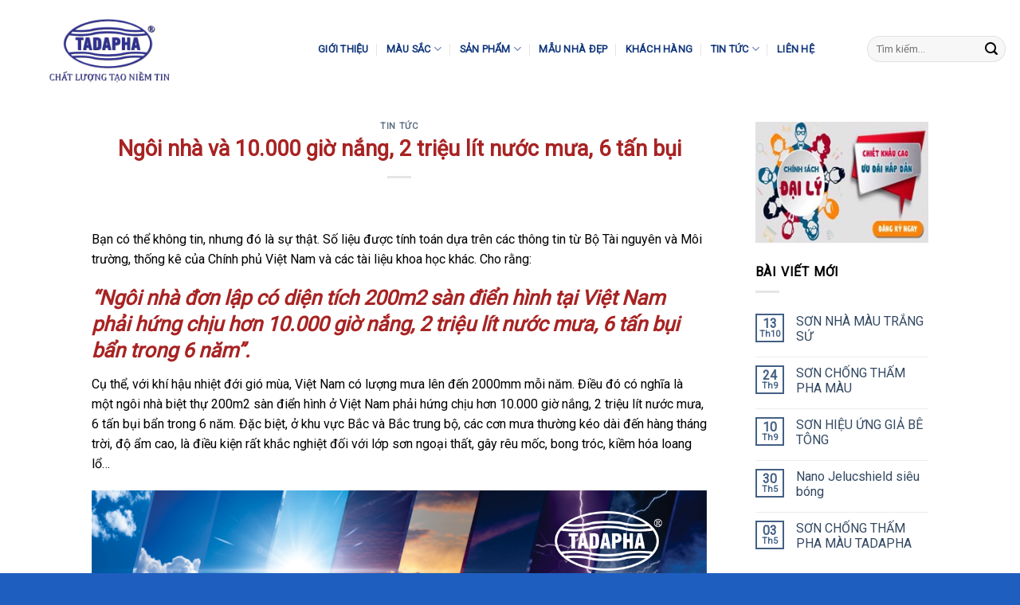

--- FILE ---
content_type: text/html; charset=UTF-8
request_url: https://sontadapha.com/ngoi-nha-va-10-000-gio-nang-2-trieu-lit-nuoc-mua-6-tan-bui/
body_size: 13241
content:
<!DOCTYPE html>
<!--[if IE 9 ]> <html lang="vi" class="ie9 loading-site no-js"> <![endif]-->
<!--[if IE 8 ]> <html lang="vi" class="ie8 loading-site no-js"> <![endif]-->
<!--[if (gte IE 9)|!(IE)]><!--><html lang="vi" class="loading-site no-js"> <!--<![endif]-->
<head>
	
	<meta charset="UTF-8" />
	<meta name="viewport" content="width=device-width, initial-scale=1.0, maximum-scale=1.0, user-scalable=no" />

	<link rel="profile" href="https://gmpg.org/xfn/11" />
	<link rel="pingback" href="https://sontadapha.com/xmlrpc.php" />

	<script>(function(html){html.className = html.className.replace(/\bno-js\b/,'js')})(document.documentElement);</script>
<title>Ngôi nhà và 10.000 giờ nắng, 2 triệu lít nước mưa, 6 tấn bụi - Sơn TADAPHA</title>

<!-- This site is optimized with the Yoast SEO plugin v11.4 - https://yoast.com/wordpress/plugins/seo/ -->
<meta name="description" content="Ngôi nhà đơn lập có diện tích 200 m2 sàn điển hình tại Việt Nam phải hứng chịu hơn 10.000 giờ nắng, 2 triệu lít nước mưa, 6 tấn bụi bẩn trong 6 năm"/>
<link rel="canonical" href="https://sontadapha.com/ngoi-nha-va-10-000-gio-nang-2-trieu-lit-nuoc-mua-6-tan-bui/" />
<meta property="og:locale" content="vi_VN" />
<meta property="og:type" content="article" />
<meta property="og:title" content="Ngôi nhà và 10.000 giờ nắng, 2 triệu lít nước mưa, 6 tấn bụi - Sơn TADAPHA" />
<meta property="og:description" content="Ngôi nhà đơn lập có diện tích 200 m2 sàn điển hình tại Việt Nam phải hứng chịu hơn 10.000 giờ nắng, 2 triệu lít nước mưa, 6 tấn bụi bẩn trong 6 năm" />
<meta property="og:url" content="https://sontadapha.com/ngoi-nha-va-10-000-gio-nang-2-trieu-lit-nuoc-mua-6-tan-bui/" />
<meta property="og:site_name" content="Sơn TADAPHA" />
<meta property="article:publisher" content="https://www.facebook.com/Sơn-Tadapha-2698515453497089/" />
<meta property="article:section" content="Tin Tức" />
<meta property="article:published_time" content="2019-07-09T09:24:14+00:00" />
<meta property="article:modified_time" content="2019-07-09T09:24:17+00:00" />
<meta property="og:updated_time" content="2019-07-09T09:24:17+00:00" />
<meta property="og:image" content="https://sontadapha.com/wp-content/uploads/2019/05/son-tadapha-1-1.png" />
<meta property="og:image:secure_url" content="https://sontadapha.com/wp-content/uploads/2019/05/son-tadapha-1-1.png" />
<meta property="og:image:width" content="1200" />
<meta property="og:image:height" content="495" />
<meta name="twitter:card" content="summary_large_image" />
<meta name="twitter:description" content="Ngôi nhà đơn lập có diện tích 200 m2 sàn điển hình tại Việt Nam phải hứng chịu hơn 10.000 giờ nắng, 2 triệu lít nước mưa, 6 tấn bụi bẩn trong 6 năm" />
<meta name="twitter:title" content="Ngôi nhà và 10.000 giờ nắng, 2 triệu lít nước mưa, 6 tấn bụi - Sơn TADAPHA" />
<meta name="twitter:image" content="https://sontadapha.com/wp-content/uploads/2019/05/son-tadapha-1-1.png" />
<script type='application/ld+json' class='yoast-schema-graph yoast-schema-graph--main'>{"@context":"https://schema.org","@graph":[{"@type":"Organization","@id":"https://sontadapha.com/#organization","name":"C\u00f4ng ty T\u00e2n \u0110\u1ea1i Ph\u00e1t","url":"https://sontadapha.com/","sameAs":["https://www.facebook.com/S\u01a1n-Tadapha-2698515453497089/"],"logo":{"@type":"ImageObject","@id":"https://sontadapha.com/#logo","url":"https://sontadapha.com/wp-content/uploads/2019/05/Untitled.png","width":101,"height":81,"caption":"C\u00f4ng ty T\u00e2n \u0110\u1ea1i Ph\u00e1t"},"image":{"@id":"https://sontadapha.com/#logo"}},{"@type":"WebSite","@id":"https://sontadapha.com/#website","url":"https://sontadapha.com/","name":"S\u01a1n Tadapha","publisher":{"@id":"https://sontadapha.com/#organization"},"potentialAction":{"@type":"SearchAction","target":"https://sontadapha.com/?s={search_term_string}","query-input":"required name=search_term_string"}},{"@type":"WebPage","@id":"https://sontadapha.com/ngoi-nha-va-10-000-gio-nang-2-trieu-lit-nuoc-mua-6-tan-bui/#webpage","url":"https://sontadapha.com/ngoi-nha-va-10-000-gio-nang-2-trieu-lit-nuoc-mua-6-tan-bui/","inLanguage":"vi","name":"Ng\u00f4i nh\u00e0 v\u00e0 10.000 gi\u1edd n\u1eafng, 2 tri\u1ec7u l\u00edt n\u01b0\u1edbc m\u01b0a, 6 t\u1ea5n b\u1ee5i - S\u01a1n TADAPHA","isPartOf":{"@id":"https://sontadapha.com/#website"},"image":{"@type":"ImageObject","@id":"https://sontadapha.com/ngoi-nha-va-10-000-gio-nang-2-trieu-lit-nuoc-mua-6-tan-bui/#primaryimage","url":"https://sontadapha.com/wp-content/uploads/2019/05/son-tadapha-1-1.png","width":1200,"height":495},"primaryImageOfPage":{"@id":"https://sontadapha.com/ngoi-nha-va-10-000-gio-nang-2-trieu-lit-nuoc-mua-6-tan-bui/#primaryimage"},"datePublished":"2019-07-09T09:24:14+00:00","dateModified":"2019-07-09T09:24:17+00:00","description":"Ng\u00f4i nh\u00e0 \u0111\u01a1n l\u1eadp c\u00f3 di\u1ec7n t\u00edch 200 m2 s\u00e0n \u0111i\u1ec3n h\u00ecnh t\u1ea1i Vi\u1ec7t Nam ph\u1ea3i h\u1ee9ng ch\u1ecbu h\u01a1n 10.000 gi\u1edd n\u1eafng, 2 tri\u1ec7u l\u00edt n\u01b0\u1edbc m\u01b0a, 6 t\u1ea5n b\u1ee5i b\u1ea9n trong 6 n\u0103m"},{"@type":"Article","@id":"https://sontadapha.com/ngoi-nha-va-10-000-gio-nang-2-trieu-lit-nuoc-mua-6-tan-bui/#article","isPartOf":{"@id":"https://sontadapha.com/ngoi-nha-va-10-000-gio-nang-2-trieu-lit-nuoc-mua-6-tan-bui/#webpage"},"author":{"@id":"https://sontadapha.com/author/admin/#author"},"headline":"Ng\u00f4i nh\u00e0 v\u00e0 10.000 gi\u1edd n\u1eafng, 2 tri\u1ec7u l\u00edt n\u01b0\u1edbc m\u01b0a, 6 t\u1ea5n b\u1ee5i","datePublished":"2019-07-09T09:24:14+00:00","dateModified":"2019-07-09T09:24:17+00:00","commentCount":0,"mainEntityOfPage":{"@id":"https://sontadapha.com/ngoi-nha-va-10-000-gio-nang-2-trieu-lit-nuoc-mua-6-tan-bui/#webpage"},"publisher":{"@id":"https://sontadapha.com/#organization"},"image":{"@id":"https://sontadapha.com/ngoi-nha-va-10-000-gio-nang-2-trieu-lit-nuoc-mua-6-tan-bui/#primaryimage"},"articleSection":"Tin T\u1ee9c"},{"@type":["Person"],"@id":"https://sontadapha.com/author/admin/#author","name":"admin","image":{"@type":"ImageObject","@id":"https://sontadapha.com/#authorlogo","url":"https://secure.gravatar.com/avatar/13b44ac3e9e62892e327cb7d8eab35a2?s=96&d=mm&r=g","caption":"admin"},"sameAs":[]}]}</script>
<!-- / Yoast SEO plugin. -->

<link rel='dns-prefetch' href='//s.w.org' />
<link rel="alternate" type="application/rss+xml" title="Dòng thông tin Sơn TADAPHA &raquo;" href="https://sontadapha.com/feed/" />
<link rel="alternate" type="application/rss+xml" title="Dòng phản hồi Sơn TADAPHA &raquo;" href="https://sontadapha.com/comments/feed/" />
<link rel="alternate" type="application/rss+xml" title="Sơn TADAPHA &raquo; Ngôi nhà và 10.000 giờ nắng, 2 triệu lít nước mưa, 6 tấn bụi Dòng phản hồi" href="https://sontadapha.com/ngoi-nha-va-10-000-gio-nang-2-trieu-lit-nuoc-mua-6-tan-bui/feed/" />
		<script type="text/javascript">
			window._wpemojiSettings = {"baseUrl":"https:\/\/s.w.org\/images\/core\/emoji\/11.2.0\/72x72\/","ext":".png","svgUrl":"https:\/\/s.w.org\/images\/core\/emoji\/11.2.0\/svg\/","svgExt":".svg","source":{"concatemoji":"https:\/\/sontadapha.com\/wp-includes\/js\/wp-emoji-release.min.js?ver=5.1.19"}};
			!function(e,a,t){var n,r,o,i=a.createElement("canvas"),p=i.getContext&&i.getContext("2d");function s(e,t){var a=String.fromCharCode;p.clearRect(0,0,i.width,i.height),p.fillText(a.apply(this,e),0,0);e=i.toDataURL();return p.clearRect(0,0,i.width,i.height),p.fillText(a.apply(this,t),0,0),e===i.toDataURL()}function c(e){var t=a.createElement("script");t.src=e,t.defer=t.type="text/javascript",a.getElementsByTagName("head")[0].appendChild(t)}for(o=Array("flag","emoji"),t.supports={everything:!0,everythingExceptFlag:!0},r=0;r<o.length;r++)t.supports[o[r]]=function(e){if(!p||!p.fillText)return!1;switch(p.textBaseline="top",p.font="600 32px Arial",e){case"flag":return s([55356,56826,55356,56819],[55356,56826,8203,55356,56819])?!1:!s([55356,57332,56128,56423,56128,56418,56128,56421,56128,56430,56128,56423,56128,56447],[55356,57332,8203,56128,56423,8203,56128,56418,8203,56128,56421,8203,56128,56430,8203,56128,56423,8203,56128,56447]);case"emoji":return!s([55358,56760,9792,65039],[55358,56760,8203,9792,65039])}return!1}(o[r]),t.supports.everything=t.supports.everything&&t.supports[o[r]],"flag"!==o[r]&&(t.supports.everythingExceptFlag=t.supports.everythingExceptFlag&&t.supports[o[r]]);t.supports.everythingExceptFlag=t.supports.everythingExceptFlag&&!t.supports.flag,t.DOMReady=!1,t.readyCallback=function(){t.DOMReady=!0},t.supports.everything||(n=function(){t.readyCallback()},a.addEventListener?(a.addEventListener("DOMContentLoaded",n,!1),e.addEventListener("load",n,!1)):(e.attachEvent("onload",n),a.attachEvent("onreadystatechange",function(){"complete"===a.readyState&&t.readyCallback()})),(n=t.source||{}).concatemoji?c(n.concatemoji):n.wpemoji&&n.twemoji&&(c(n.twemoji),c(n.wpemoji)))}(window,document,window._wpemojiSettings);
		</script>
		<style type="text/css">
img.wp-smiley,
img.emoji {
	display: inline !important;
	border: none !important;
	box-shadow: none !important;
	height: 1em !important;
	width: 1em !important;
	margin: 0 .07em !important;
	vertical-align: -0.1em !important;
	background: none !important;
	padding: 0 !important;
}
</style>
	<link rel='stylesheet' id='wp-block-library-css'  href='https://sontadapha.com/wp-includes/css/dist/block-library/style.min.css?ver=5.1.19' type='text/css' media='all' />
<link rel='stylesheet' id='wc-block-style-css'  href='https://sontadapha.com/wp-content/plugins/woocommerce/assets/css/blocks/style.css?ver=3.6.4' type='text/css' media='all' />
<link rel='stylesheet' id='contact-form-7-css'  href='https://sontadapha.com/wp-content/plugins/contact-form-7/includes/css/styles.css?ver=5.1.3' type='text/css' media='all' />
<link rel='stylesheet' id='logo-owl-css'  href='https://sontadapha.com/wp-content/plugins/logo-slider-wp/public/assets/lib/owl.carousel2/owl.carousel.css?ver=1.0.0' type='text/css' media='all' />
<link rel='stylesheet' id='logo-owltheme-css'  href='https://sontadapha.com/wp-content/plugins/logo-slider-wp/public/assets/lib/owl.carousel2/owl.theme.default.min.css?ver=1.0.0' type='text/css' media='all' />
<link rel='stylesheet' id='lgx-logo-animate-css'  href='https://sontadapha.com/wp-content/plugins/logo-slider-wp/public/assets/lib/animate/animate-logo.css?ver=20' type='text/css' media='all' />
<link rel='stylesheet' id='logo-slider-wp-css'  href='https://sontadapha.com/wp-content/plugins/logo-slider-wp/public/assets/css/logo-slider-wp-public.css?ver=1.0.0' type='text/css' media='all' />
<style id='woocommerce-inline-inline-css' type='text/css'>
.woocommerce form .form-row .required { visibility: visible; }
</style>
<link rel='stylesheet' id='flatsome-icons-css'  href='https://sontadapha.com/wp-content/themes/flatsome/assets/css/fl-icons.css?ver=3.3' type='text/css' media='all' />
<link rel='stylesheet' id='flatsome-main-css'  href='https://sontadapha.com/wp-content/themes/flatsome/assets/css/flatsome.css?ver=3.8.3' type='text/css' media='all' />
<link rel='stylesheet' id='flatsome-shop-css'  href='https://sontadapha.com/wp-content/themes/flatsome/assets/css/flatsome-shop.css?ver=3.8.3' type='text/css' media='all' />
<link rel='stylesheet' id='flatsome-style-css'  href='https://sontadapha.com/wp-content/themes/flatsome-child/style.css?ver=3.0' type='text/css' media='all' />
<script type="text/javascript">(function(a,d){if(a._nsl===d){a._nsl=[];var c=function(){if(a.jQuery===d)setTimeout(c,33);else{for(var b=0;b<a._nsl.length;b++)a._nsl[b].call(a,a.jQuery);a._nsl={push:function(b){b.call(a,a.jQuery)}}}};c()}})(window);</script><script>if (document.location.protocol != "https:") {document.location = document.URL.replace(/^http:/i, "https:");}</script><script type='text/javascript' src='https://sontadapha.com/wp-includes/js/jquery/jquery.js?ver=1.12.4'></script>
<script type='text/javascript' src='https://sontadapha.com/wp-includes/js/jquery/jquery-migrate.min.js?ver=1.4.1'></script>
<script type='text/javascript' src='https://sontadapha.com/wp-content/plugins/logo-slider-wp/public/assets/lib/owl.carousel2/owl.carousel.js?ver=1.0.0'></script>
<script type='text/javascript'>
/* <![CDATA[ */
var logosliderwp = {"owl_navigationTextL":"https:\/\/sontadapha.com\/wp-content\/plugins\/logo-slider-wp\/public\/assets\/img\/prev.png","owl_navigationTextR":"https:\/\/sontadapha.com\/wp-content\/plugins\/logo-slider-wp\/public\/assets\/img\/next.png"};
/* ]]> */
</script>
<script type='text/javascript' src='https://sontadapha.com/wp-content/plugins/logo-slider-wp/public/assets/js/logo-slider-wp-public.js?ver=1.0.0'></script>
<link rel='https://api.w.org/' href='https://sontadapha.com/wp-json/' />
<link rel="EditURI" type="application/rsd+xml" title="RSD" href="https://sontadapha.com/xmlrpc.php?rsd" />
<link rel="wlwmanifest" type="application/wlwmanifest+xml" href="https://sontadapha.com/wp-includes/wlwmanifest.xml" /> 
<meta name="generator" content="WordPress 5.1.19" />
<meta name="generator" content="WooCommerce 3.6.4" />
<link rel='shortlink' href='https://sontadapha.com/?p=1084' />
<link rel="alternate" type="application/json+oembed" href="https://sontadapha.com/wp-json/oembed/1.0/embed?url=https%3A%2F%2Fsontadapha.com%2Fngoi-nha-va-10-000-gio-nang-2-trieu-lit-nuoc-mua-6-tan-bui%2F" />
<link rel="alternate" type="text/xml+oembed" href="https://sontadapha.com/wp-json/oembed/1.0/embed?url=https%3A%2F%2Fsontadapha.com%2Fngoi-nha-va-10-000-gio-nang-2-trieu-lit-nuoc-mua-6-tan-bui%2F&#038;format=xml" />
<script async src="https://pagead2.googlesyndication.com/pagead/js/adsbygoogle.js"></script>
<script>
  (adsbygoogle = window.adsbygoogle || []).push({
    google_ad_client: "ca-pub-4492810895646585",
    enable_page_level_ads: true
  });
</script><style>.bg{opacity: 0; transition: opacity 1s; -webkit-transition: opacity 1s;} .bg-loaded{opacity: 1;}</style><!--[if IE]><link rel="stylesheet" type="text/css" href="https://sontadapha.com/wp-content/themes/flatsome/assets/css/ie-fallback.css"><script src="//cdnjs.cloudflare.com/ajax/libs/html5shiv/3.6.1/html5shiv.js"></script><script>var head = document.getElementsByTagName('head')[0],style = document.createElement('style');style.type = 'text/css';style.styleSheet.cssText = ':before,:after{content:none !important';head.appendChild(style);setTimeout(function(){head.removeChild(style);}, 0);</script><script src="https://sontadapha.com/wp-content/themes/flatsome/assets/libs/ie-flexibility.js"></script><![endif]-->    <script type="text/javascript">
    WebFontConfig = {
      google: { families: [ "Roboto:regular,regular","Roboto:regular,regular","Roboto:regular,regular","Roboto:regular,regular", ] }
    };
    (function() {
      var wf = document.createElement('script');
      wf.src = 'https://ajax.googleapis.com/ajax/libs/webfont/1/webfont.js';
      wf.type = 'text/javascript';
      wf.async = 'true';
      var s = document.getElementsByTagName('script')[0];
      s.parentNode.insertBefore(wf, s);
    })(); </script>
  <!-- Global site tag (gtag.js) - Google Analytics -->
<script async src="https://www.googletagmanager.com/gtag/js?id=UA-141265981-1"></script>
<script>
  window.dataLayer = window.dataLayer || [];
  function gtag(){dataLayer.push(arguments);}
  gtag('js', new Date());

  gtag('config', 'UA-141265981-1');
</script>

	<noscript><style>.woocommerce-product-gallery{ opacity: 1 !important; }</style></noscript>
	<link rel="icon" href="https://sontadapha.com/wp-content/uploads/2019/05/cropped-Untitled-32x32.png" sizes="32x32" />
<link rel="icon" href="https://sontadapha.com/wp-content/uploads/2019/05/cropped-Untitled-192x192.png" sizes="192x192" />
<link rel="apple-touch-icon-precomposed" href="https://sontadapha.com/wp-content/uploads/2019/05/cropped-Untitled-180x180.png" />
<meta name="msapplication-TileImage" content="https://sontadapha.com/wp-content/uploads/2019/05/cropped-Untitled-270x270.png" />
<style id="custom-css" type="text/css">:root {--primary-color: #446084;}.header-main{height: 123px}#logo img{max-height: 123px}#logo{width:354px;}.header-bottom{min-height: 10px}.header-top{min-height: 39px}.transparent .header-main{height: 95px}.transparent #logo img{max-height: 95px}.has-transparent + .page-title:first-of-type,.has-transparent + #main > .page-title,.has-transparent + #main > div > .page-title,.has-transparent + #main .page-header-wrapper:first-of-type .page-title{padding-top: 95px;}.transparent .header-wrapper{background-color: rgba(255,255,255,0.97)!important;}.transparent .top-divider{display: none;}.header.show-on-scroll,.stuck .header-main{height:49px!important}.stuck #logo img{max-height: 49px!important}.header-bg-color, .header-wrapper {background-color: rgba(255,255,255,0.9)}.header-bottom {background-color: #f1f1f1}.header-main .nav > li > a{line-height: 16px }.header-bottom-nav > li > a{line-height: 16px }@media (max-width: 549px) {.header-main{height: 70px}#logo img{max-height: 70px}}.nav-dropdown-has-arrow li.has-dropdown:before{border-bottom-color: #1e73be;}.nav .nav-dropdown{border-color: #1e73be }.nav-dropdown{border-radius:10px}.nav-dropdown{font-size:94%}.nav-dropdown-has-arrow li.has-dropdown:after{border-bottom-color: rgba(129,215,66,0.72);}.nav .nav-dropdown{background-color: rgba(129,215,66,0.72)}/* Background Color */[data-icon-label]:after, .secondary.is-underline:hover,.secondary.is-outline:hover,.icon-label,.button.secondary:not(.is-outline),.button.alt:not(.is-outline), .badge-inner.on-sale, .button.checkout, .single_add_to_cart_button{ background-color:#77c1ff; }[data-text-bg="secondary"]{background-color: #77c1ff;}/* Color */.secondary.is-underline,.secondary.is-link, .secondary.is-outline,.stars a.active, .star-rating:before, .woocommerce-page .star-rating:before,.star-rating span:before, .color-secondary{color: #77c1ff}/* Color !important */[data-text-color="secondary"]{color: #77c1ff!important;}/* Border */.secondary.is-outline:hover{border-color:#77c1ff}body{font-family:"Roboto", sans-serif}body{font-weight: 0}body{color: #000000}.nav > li > a {font-family:"Roboto", sans-serif;}.nav > li > a {font-weight: 0;}h1,h2,h3,h4,h5,h6,.heading-font, .off-canvas-center .nav-sidebar.nav-vertical > li > a{font-family: "Roboto", sans-serif;}h1,h2,h3,h4,h5,h6,.heading-font,.banner h1,.banner h2{font-weight: 0;}h1,h2,h3,h4,h5,h6,.heading-font{color: #a82323;}.alt-font{font-family: "Roboto", sans-serif;}.alt-font{font-weight: 0!important;}.header:not(.transparent) .header-nav.nav > li > a {color: #11377c;}.header:not(.transparent) .header-nav.nav > li > a:hover,.header:not(.transparent) .header-nav.nav > li.active > a,.header:not(.transparent) .header-nav.nav > li.current > a,.header:not(.transparent) .header-nav.nav > li > a.active,.header:not(.transparent) .header-nav.nav > li > a.current{color: #60ba20;}.header-nav.nav-line-bottom > li > a:before,.header-nav.nav-line-grow > li > a:before,.header-nav.nav-line > li > a:before,.header-nav.nav-box > li > a:hover,.header-nav.nav-box > li.active > a,.header-nav.nav-pills > li > a:hover,.header-nav.nav-pills > li.active > a{color:#FFF!important;background-color: #60ba20;}.shop-page-title.featured-title .title-overlay{background-color: rgba(129,215,66,0.32);}.products.has-equal-box-heights .box-image {padding-top: 101%;}.pswp__bg,.mfp-bg.mfp-ready{background-color: #003663}@media screen and (min-width: 550px){.products .box-vertical .box-image{min-width: 300px!important;width: 300px!important;}}.header-main .social-icons,.header-main .cart-icon strong,.header-main .menu-title,.header-main .header-button > .button.is-outline,.header-main .nav > li > a > i:not(.icon-angle-down){color: rgba(129,215,66,0.68)!important;}.header-main .header-button > .button.is-outline,.header-main .cart-icon strong:after,.header-main .cart-icon strong{border-color: rgba(129,215,66,0.68)!important;}.header-main .header-button > .button:not(.is-outline){background-color: rgba(129,215,66,0.68)!important;}.header-main .current-dropdown .cart-icon strong,.header-main .header-button > .button:hover,.header-main .header-button > .button:hover i,.header-main .header-button > .button:hover span{color:#FFF!important;}.header-main .menu-title:hover,.header-main .social-icons a:hover,.header-main .header-button > .button.is-outline:hover,.header-main .nav > li > a:hover > i:not(.icon-angle-down){color: rgba(129,215,66,0.68)!important;}.header-main .current-dropdown .cart-icon strong,.header-main .header-button > .button:hover{background-color: rgba(129,215,66,0.68)!important;}.header-main .current-dropdown .cart-icon strong:after,.header-main .current-dropdown .cart-icon strong,.header-main .header-button > .button:hover{border-color: rgba(129,215,66,0.68)!important;}.footer-2{background-color: #1b1bb5}.absolute-footer, html{background-color: #1e5ebf}.label-new.menu-item > a:after{content:"New";}.label-hot.menu-item > a:after{content:"Hot";}.label-sale.menu-item > a:after{content:"Sale";}.label-popular.menu-item > a:after{content:"Popular";}</style>	
	
	
</head>

<body data-rsssl=1 class="post-template-default single single-post postid-1084 single-format-standard woocommerce-no-js lightbox nav-dropdown-has-arrow">


<a class="skip-link screen-reader-text" href="#main">Skip to content</a>

<div id="wrapper">


<header id="header" class="header header-full-width has-sticky sticky-shrink">
   <div class="header-wrapper">
	<div id="masthead" class="header-main ">
      <div class="header-inner flex-row container logo-left medium-logo-center" role="navigation">

          <!-- Logo -->
          <div id="logo" class="flex-col logo">
            <!-- Header logo -->
<a href="https://sontadapha.com/" title="Sơn TADAPHA - Chất lượng tạo niềm tin" rel="home">
    <img width="354" height="123" src="https://sontadapha.com/wp-content/uploads/2019/05/logo-tadapha.png" class="header_logo header-logo" alt="Sơn TADAPHA"/><img  width="354" height="123" src="https://sontadapha.com/wp-content/uploads/2019/05/logo-tadapha.png" class="header-logo-dark" alt="Sơn TADAPHA"/></a>
          </div>

          <!-- Mobile Left Elements -->
          <div class="flex-col show-for-medium flex-left">
            <ul class="mobile-nav nav nav-left ">
              <li class="nav-icon has-icon">
  		<a href="#" data-open="#main-menu" data-pos="center" data-bg="main-menu-overlay" data-color="dark" class="is-small" aria-controls="main-menu" aria-expanded="false">
		
		  <i class="icon-menu" ></i>
		  <span class="menu-title uppercase hide-for-small">Menu</span>		</a>
	</li>            </ul>
          </div>

          <!-- Left Elements -->
          <div class="flex-col hide-for-medium flex-left
            flex-grow">
            <ul class="header-nav header-nav-main nav nav-left  nav-divided nav-uppercase" >
              <li id="menu-item-1082" class="menu-item menu-item-type-post_type menu-item-object-page  menu-item-1082"><a href="https://sontadapha.com/gioi-thieu-tadapha/" class="nav-top-link">Giới Thiệu</a></li>
<li id="menu-item-270" class="menu-item menu-item-type-custom menu-item-object-custom menu-item-has-children  menu-item-270 has-dropdown"><a href="https://sontadapha.com/chuyen-muc/mau-sac/" class="nav-top-link">Màu Sắc<i class="icon-angle-down" ></i></a>
<ul class='nav-dropdown nav-dropdown-bold dark'>
	<li id="menu-item-438" class="menu-item menu-item-type-taxonomy menu-item-object-category  menu-item-438"><a href="https://sontadapha.com/chuyen-muc/mau-sac/cong-nghe-pha-mau/">Công Nghệ Pha Màu</a></li>
	<li id="menu-item-418" class="menu-item menu-item-type-taxonomy menu-item-object-category  menu-item-418"><a href="https://sontadapha.com/chuyen-muc/mau-sac/phong-thuy/">Phong Thủy</a></li>
	<li id="menu-item-417" class="menu-item menu-item-type-taxonomy menu-item-object-category  menu-item-417"><a href="https://sontadapha.com/chuyen-muc/mau-sac/cam-hung-mau-sac/">Cảm Hứng Màu Sắc</a></li>
	<li id="menu-item-419" class="menu-item menu-item-type-taxonomy menu-item-object-category  menu-item-419"><a href="https://sontadapha.com/chuyen-muc/mau-sac/tu-van-trang-tri/">Tư Vấn Trang Trí</a></li>
</ul>
</li>
<li id="menu-item-272" class="menu-item menu-item-type-custom menu-item-object-custom menu-item-has-children  menu-item-272 has-dropdown"><a href="#" class="nav-top-link">Sản Phẩm<i class="icon-angle-down" ></i></a>
<ul class='nav-dropdown nav-dropdown-bold dark'>
	<li id="menu-item-424" class="menu-item menu-item-type-taxonomy menu-item-object-product_cat  menu-item-424"><a href="https://sontadapha.com/danh-muc-san-pham/bot-tret/">Bột Trét</a></li>
	<li id="menu-item-426" class="menu-item menu-item-type-taxonomy menu-item-object-product_cat  menu-item-426"><a href="https://sontadapha.com/danh-muc-san-pham/son-lot-khang-kiem/">Sơn Lót Kháng Kiềm</a></li>
	<li id="menu-item-425" class="menu-item menu-item-type-taxonomy menu-item-object-product_cat  menu-item-425"><a href="https://sontadapha.com/danh-muc-san-pham/son-chong-tham-da-nang/">Sơn Chống Thấm Đa Năng</a></li>
	<li id="menu-item-427" class="menu-item menu-item-type-taxonomy menu-item-object-product_cat  menu-item-427"><a href="https://sontadapha.com/danh-muc-san-pham/son-ngoai-that/">Sơn Ngoại Thất</a></li>
	<li id="menu-item-428" class="menu-item menu-item-type-taxonomy menu-item-object-product_cat  menu-item-428"><a href="https://sontadapha.com/danh-muc-san-pham/son-noi-that/">Sơn Nội Thất</a></li>
	<li id="menu-item-429" class="menu-item menu-item-type-taxonomy menu-item-object-product_cat  menu-item-429"><a href="https://sontadapha.com/danh-muc-san-pham/son-sieu-bong/">Sơn Siêu Bóng</a></li>
</ul>
</li>
<li id="menu-item-505" class="menu-item menu-item-type-post_type menu-item-object-page  menu-item-505"><a href="https://sontadapha.com/mau-nha-dep/" class="nav-top-link">Mẫu Nhà Đẹp</a></li>
<li id="menu-item-934" class="menu-item menu-item-type-post_type menu-item-object-page  menu-item-934"><a href="https://sontadapha.com/khach-hang/" class="nav-top-link">Khách Hàng</a></li>
<li id="menu-item-275" class="menu-item menu-item-type-post_type menu-item-object-page current_page_parent menu-item-has-children  menu-item-275 has-dropdown"><a href="https://sontadapha.com/tin-tuc/" class="nav-top-link">Tin Tức<i class="icon-angle-down" ></i></a>
<ul class='nav-dropdown nav-dropdown-bold dark'>
	<li id="menu-item-568" class="menu-item menu-item-type-taxonomy menu-item-object-category  menu-item-568"><a href="https://sontadapha.com/chuyen-muc/tin-tuc/thong-bao/">Thông Báo</a></li>
	<li id="menu-item-569" class="menu-item menu-item-type-taxonomy menu-item-object-category  menu-item-569"><a href="https://sontadapha.com/chuyen-muc/tin-tuc/tuyen-dung/">Tuyển Dụng</a></li>
	<li id="menu-item-567" class="menu-item menu-item-type-taxonomy menu-item-object-category  menu-item-567"><a href="https://sontadapha.com/chuyen-muc/tin-tuc/hoat-dong/">Hoạt Động</a></li>
</ul>
</li>
<li id="menu-item-276" class="menu-item menu-item-type-post_type menu-item-object-page  menu-item-276"><a href="https://sontadapha.com/lien-he/" class="nav-top-link">Liên Hệ</a></li>
            </ul>
          </div>

          <!-- Right Elements -->
          <div class="flex-col hide-for-medium flex-right">
            <ul class="header-nav header-nav-main nav nav-right  nav-divided nav-uppercase">
              <li class="header-search-form search-form html relative has-icon">
	<div class="header-search-form-wrapper">
		<div class="searchform-wrapper ux-search-box relative form-flat is-normal"><form role="search" method="get" class="searchform" action="https://sontadapha.com/">
		<div class="flex-row relative">
									<div class="flex-col flex-grow">
			  <input type="search" class="search-field mb-0" name="s" value="" placeholder="Tìm kiếm&hellip;" />
		    <input type="hidden" name="post_type" value="product" />
        			</div><!-- .flex-col -->
			<div class="flex-col">
				<button type="submit" class="ux-search-submit submit-button secondary button icon mb-0">
					<i class="icon-search" ></i>				</button>
			</div><!-- .flex-col -->
		</div><!-- .flex-row -->
	 <div class="live-search-results text-left z-top"></div>
</form>
</div>	</div>
</li>            </ul>
          </div>

          <!-- Mobile Right Elements -->
          <div class="flex-col show-for-medium flex-right">
            <ul class="mobile-nav nav nav-right ">
                          </ul>
          </div>

      </div><!-- .header-inner -->
     
      </div><!-- .header-main -->
<div class="header-bg-container fill"><div class="header-bg-image fill"></div><div class="header-bg-color fill"></div></div><!-- .header-bg-container -->   </div><!-- header-wrapper-->
</header>


<main id="main" class="">

<div id="content" class="blog-wrapper blog-single page-wrapper">
	

<div class="row row-large ">
	
	<div class="large-9 col">
		


<article id="post-1084" class="post-1084 post type-post status-publish format-standard has-post-thumbnail hentry category-tin-tuc">
	<div class="article-inner ">
		<header class="entry-header">
	<div class="entry-header-text entry-header-text-top text-center">
		<h6 class="entry-category is-xsmall">
	<a href="https://sontadapha.com/chuyen-muc/tin-tuc/" rel="category tag">Tin Tức</a></h6>

<h1 class="entry-title">Ngôi nhà và 10.000 giờ nắng, 2 triệu lít nước mưa, 6 tấn bụi</h1>
<div class="entry-divider is-divider small"></div>

	</div><!-- .entry-header -->

				</header><!-- post-header -->
		<div class="entry-content single-page">

	
<p>Bạn có thể không tin, nhưng đó là sự thật. Số liệu được tính toán dựa trên các thông tin từ Bộ Tài nguyên và Môi trường, thống kê của Chính phủ Việt Nam và các tài liệu khoa học khác. Cho rằng:</p>



<h2><strong><em>&#8220;Ngôi nhà đơn lập có diện tích 200m2 sàn điển hình tại Việt Nam phải hứng chịu hơn 10.000 giờ nắng, 2 triệu lít nước mưa, 6 tấn bụi bẩn trong 6 năm&#8221;.</em></strong></h2>



<p>Cụ thể, với khí hậu nhiệt đới gió mùa, Việt Nam có lượng mưa lên đến 2000mm mỗi năm. Điều đó có nghĩa là một ngôi nhà biệt thự 200m2 sàn điển hình ở Việt Nam phải hứng chịu hơn 10.000 giờ nắng, 2 triệu lít nước mưa, 6 tấn bụi bẩn trong 6 năm. Đặc biệt, ở khu vực Bắc và Bắc trung bộ, các cơn mưa thường kéo dài đến hàng tháng trời, độ ẩm cao, là điều kiện rất khắc nghiệt đối với lớp sơn ngoại thất, gây rêu mốc, bong tróc, kiềm hóa loang lổ…</p>



<div class="wp-block-image"><figure class="aligncenter"><img src="https://sontadapha.com/wp-content/uploads/2019/05/son-tadapha-1-1.png" alt="" class="wp-image-742" srcset="https://sontadapha.com/wp-content/uploads/2019/05/son-tadapha-1-1.png 1200w, https://sontadapha.com/wp-content/uploads/2019/05/son-tadapha-1-1-800x330.png 800w, https://sontadapha.com/wp-content/uploads/2019/05/son-tadapha-1-1-768x317.png 768w, https://sontadapha.com/wp-content/uploads/2019/05/son-tadapha-1-1-600x248.png 600w" sizes="(max-width: 1200px) 100vw, 1200px" /><figcaption>Công nghệ vượt trội &#8211; Bảo vệ trên 10 năm</figcaption></figure></div>



<p>Đây thật sự là những con số rất ấn tượng mà ít ai có thể hình dung. Nó cho chúng ta thấy nhiệm vụ nặng nề của lớp sơn ngoại thất trong việc chống chọi với thời tiết khắc nghiệt, bảo vệ vẻ đẹp và sự bền vững của ngôi nhà.</p>



<h2>Lựa chọn sơn nước cho ngôi nhà bạn như thế nào?</h2>



<p>Việc lựa chọn chống thấm và sơn nước cho ngôi nhà không phải là chuyện dễ dàng khi mà trên thị trường hiện nay có rất nhiều hãng sơn. Vậy sản phẩm của hãng nào có tác dụng chống thấm tốt nhất? sơn nước nào giúp chống rêu mốc, ẩm ướt và bảo vệ màu sắc tối ưu nhất?</p>



<p><em><strong>Hãy đến với </strong></em><a href="https://sontadapha.com/"><em><strong>Sơn TADAPHA</strong></em></a><em><strong> với công nghệ tiên tiến, hiện đại bậc nhất hiện nay (</strong></em><a href="https://sontadapha.com/cong-nghe-hybrid-nano-phan-tu-bac/"><em><strong>công nghệ Hybrid Nano phân tử bạc)</strong></em></a><em><strong>.  Chính là sự lựa chọn tối ưu, phù hợp với ngôi nhà với giá thành tốt nhất.</strong></em></p>



<div class="wp-block-image"><figure class="aligncenter"><img src="https://sontadapha.com/wp-content/uploads/2019/06/son-nuoc-gia-re.jpg" alt="" class="wp-image-1023" srcset="https://sontadapha.com/wp-content/uploads/2019/06/son-nuoc-gia-re.jpg 960w, https://sontadapha.com/wp-content/uploads/2019/06/son-nuoc-gia-re-694x400.jpg 694w, https://sontadapha.com/wp-content/uploads/2019/06/son-nuoc-gia-re-768x442.jpg 768w, https://sontadapha.com/wp-content/uploads/2019/06/son-nuoc-gia-re-600x346.jpg 600w" sizes="(max-width: 960px) 100vw, 960px" /><figcaption>Sơn nước sử dụng công nghệ hiện đại</figcaption></figure></div>



<p>Nguồn: <a href="http://afamily.vn/nha-hay/bao-ve-ngoi-nha-khoi-thoi-tiet-khac-nghiet-2014081201303716.chn">Afamily</a></p>

	
	<div class="blog-share text-center"><div class="is-divider medium"></div><div class="social-icons share-icons share-row relative" ><a href="whatsapp://send?text=Ng%C3%B4i%20nh%C3%A0%20v%C3%A0%2010.000%20gi%E1%BB%9D%20n%E1%BA%AFng%2C%202%20tri%E1%BB%87u%20l%C3%ADt%20n%C6%B0%E1%BB%9Bc%20m%C6%B0a%2C%206%20t%E1%BA%A5n%20b%E1%BB%A5i - https://sontadapha.com/ngoi-nha-va-10-000-gio-nang-2-trieu-lit-nuoc-mua-6-tan-bui/" data-action="share/whatsapp/share" class="icon button circle is-outline tooltip whatsapp show-for-medium" title="Share on WhatsApp"><i class="icon-phone"></i></a><a href="//www.facebook.com/sharer.php?u=https://sontadapha.com/ngoi-nha-va-10-000-gio-nang-2-trieu-lit-nuoc-mua-6-tan-bui/" data-label="Facebook" onclick="window.open(this.href,this.title,'width=500,height=500,top=300px,left=300px');  return false;" rel="noopener noreferrer nofollow" target="_blank" class="icon button circle is-outline tooltip facebook" title="Share on Facebook"><i class="icon-facebook" ></i></a><a href="//twitter.com/share?url=https://sontadapha.com/ngoi-nha-va-10-000-gio-nang-2-trieu-lit-nuoc-mua-6-tan-bui/" onclick="window.open(this.href,this.title,'width=500,height=500,top=300px,left=300px');  return false;" rel="noopener noreferrer nofollow" target="_blank" class="icon button circle is-outline tooltip twitter" title="Share on Twitter"><i class="icon-twitter" ></i></a><a href="mailto:enteryour@addresshere.com?subject=Ng%C3%B4i%20nh%C3%A0%20v%C3%A0%2010.000%20gi%E1%BB%9D%20n%E1%BA%AFng%2C%202%20tri%E1%BB%87u%20l%C3%ADt%20n%C6%B0%E1%BB%9Bc%20m%C6%B0a%2C%206%20t%E1%BA%A5n%20b%E1%BB%A5i&amp;body=Check%20this%20out:%20https://sontadapha.com/ngoi-nha-va-10-000-gio-nang-2-trieu-lit-nuoc-mua-6-tan-bui/" rel="nofollow" class="icon button circle is-outline tooltip email" title="Email to a Friend"><i class="icon-envelop" ></i></a></div></div></div><!-- .entry-content2 -->



        <nav role="navigation" id="nav-below" class="navigation-post">
	<div class="flex-row next-prev-nav bt bb">
		<div class="flex-col flex-grow nav-prev text-left">
			    <div class="nav-previous"><a href="https://sontadapha.com/cach-phoi-mau-son-mat-tien-dep-va-hien-dai/" rel="prev"><span class="hide-for-small"><i class="icon-angle-left" ></i></span> Cách phối màu sơn mặt tiền đẹp và hiện đại</a></div>
		</div>
		<div class="flex-col flex-grow nav-next text-right">
			    <div class="nav-next"><a href="https://sontadapha.com/video-cong-ty-son-tadapha-paint/" rel="next">Video: Công ty sơn TADAPHA Paint <span class="hide-for-small"><i class="icon-angle-right" ></i></span></a></div>		</div>
	</div>

	    </nav><!-- #nav-below -->

    	</div><!-- .article-inner -->
</article><!-- #-1084 -->




<div id="comments" class="comments-area">

	
	
	
	
</div><!-- #comments -->
	</div> <!-- .large-9 -->

	<div class="post-sidebar large-3 col">
		<div id="secondary" class="widget-area " role="complementary">
		<aside id="media_image-2" class="widget widget_media_image"><a href="https://sontadapha.com/tro-thanh-nha-phan-phoi-san-pham-son-tadapha/"><img width="240" height="168" src="https://sontadapha.com/wp-content/uploads/2019/05/dang-ky-dai-ly-son-tadapha.jpg" class="image wp-image-623  attachment-full size-full" alt="" style="max-width: 100%; height: auto;" /></a></aside>		<aside id="flatsome_recent_posts-17" class="widget flatsome_recent_posts">		<span class="widget-title "><span>BÀI VIẾT MỚI</span></span><div class="is-divider small"></div>		<ul>		
		
		<li class="recent-blog-posts-li">
			<div class="flex-row recent-blog-posts align-top pt-half pb-half">
				<div class="flex-col mr-half">
					<div class="badge post-date badge-small badge-outline">
							<div class="badge-inner bg-fill" >
                                								<span class="post-date-day">13</span><br>
								<span class="post-date-month is-xsmall">Th10</span>
                                							</div>
					</div>
				</div><!-- .flex-col -->
				<div class="flex-col flex-grow">
					  <a href="https://sontadapha.com/son-nha-mau-trang-su/" title="SƠN NHÀ MÀU TRẮNG SỨ">SƠN NHÀ MÀU TRẮNG SỨ</a>
				   	  <span class="post_comments op-7 block is-xsmall"><a href="https://sontadapha.com/son-nha-mau-trang-su/#respond"></a></span>
				</div>
			</div><!-- .flex-row -->
		</li>
		
		
		<li class="recent-blog-posts-li">
			<div class="flex-row recent-blog-posts align-top pt-half pb-half">
				<div class="flex-col mr-half">
					<div class="badge post-date badge-small badge-outline">
							<div class="badge-inner bg-fill" >
                                								<span class="post-date-day">24</span><br>
								<span class="post-date-month is-xsmall">Th9</span>
                                							</div>
					</div>
				</div><!-- .flex-col -->
				<div class="flex-col flex-grow">
					  <a href="https://sontadapha.com/son-chong-tham-pha-mau/" title="SƠN CHỐNG THẤM PHA MÀU">SƠN CHỐNG THẤM PHA MÀU</a>
				   	  <span class="post_comments op-7 block is-xsmall"><a href="https://sontadapha.com/son-chong-tham-pha-mau/#respond"></a></span>
				</div>
			</div><!-- .flex-row -->
		</li>
		
		
		<li class="recent-blog-posts-li">
			<div class="flex-row recent-blog-posts align-top pt-half pb-half">
				<div class="flex-col mr-half">
					<div class="badge post-date badge-small badge-outline">
							<div class="badge-inner bg-fill" >
                                								<span class="post-date-day">10</span><br>
								<span class="post-date-month is-xsmall">Th9</span>
                                							</div>
					</div>
				</div><!-- .flex-col -->
				<div class="flex-col flex-grow">
					  <a href="https://sontadapha.com/son-hieu-ung-gia-be-tong/" title="SƠN HIỆU ỨNG GIẢ BÊ TÔNG">SƠN HIỆU ỨNG GIẢ BÊ TÔNG</a>
				   	  <span class="post_comments op-7 block is-xsmall"><a href="https://sontadapha.com/son-hieu-ung-gia-be-tong/#respond"></a></span>
				</div>
			</div><!-- .flex-row -->
		</li>
		
		
		<li class="recent-blog-posts-li">
			<div class="flex-row recent-blog-posts align-top pt-half pb-half">
				<div class="flex-col mr-half">
					<div class="badge post-date badge-small badge-outline">
							<div class="badge-inner bg-fill" >
                                								<span class="post-date-day">30</span><br>
								<span class="post-date-month is-xsmall">Th5</span>
                                							</div>
					</div>
				</div><!-- .flex-col -->
				<div class="flex-col flex-grow">
					  <a href="https://sontadapha.com/nano-jelucshield-sieu-bong/" title="Nano Jelucshield siêu bóng">Nano Jelucshield siêu bóng</a>
				   	  <span class="post_comments op-7 block is-xsmall"><a href="https://sontadapha.com/nano-jelucshield-sieu-bong/#respond"></a></span>
				</div>
			</div><!-- .flex-row -->
		</li>
		
		
		<li class="recent-blog-posts-li">
			<div class="flex-row recent-blog-posts align-top pt-half pb-half">
				<div class="flex-col mr-half">
					<div class="badge post-date badge-small badge-outline">
							<div class="badge-inner bg-fill" >
                                								<span class="post-date-day">03</span><br>
								<span class="post-date-month is-xsmall">Th5</span>
                                							</div>
					</div>
				</div><!-- .flex-col -->
				<div class="flex-col flex-grow">
					  <a href="https://sontadapha.com/son-chong-tham-pha-mau-tadapha/" title="SƠN CHỐNG THẤM PHA MÀU TADAPHA">SƠN CHỐNG THẤM PHA MÀU TADAPHA</a>
				   	  <span class="post_comments op-7 block is-xsmall"><a href="https://sontadapha.com/son-chong-tham-pha-mau-tadapha/#respond"></a></span>
				</div>
			</div><!-- .flex-row -->
		</li>
				</ul>		</aside><aside id="categories-14" class="widget widget_categories"><span class="widget-title "><span>Chuyên mục</span></span><div class="is-divider small"></div>		<ul>
				<li class="cat-item cat-item-73"><a href="https://sontadapha.com/chuyen-muc/mau-sac/cam-hung-mau-sac/" >Cảm Hứng Màu Sắc</a>
</li>
	<li class="cat-item cat-item-88"><a href="https://sontadapha.com/chuyen-muc/mau-sac/cong-nghe-pha-mau/" >Công Nghệ Pha Màu</a>
</li>
	<li class="cat-item cat-item-86"><a href="https://sontadapha.com/chuyen-muc/tin-tuc/hoat-dong/" >Hoạt Động</a>
</li>
	<li class="cat-item cat-item-87"><a href="https://sontadapha.com/chuyen-muc/khach-hang/" >Khách Hàng</a>
</li>
	<li class="cat-item cat-item-70"><a href="https://sontadapha.com/chuyen-muc/mau-sac/" >Màu Sắc</a>
</li>
	<li class="cat-item cat-item-71"><a href="https://sontadapha.com/chuyen-muc/mau-sac/phong-thuy/" >Phong Thủy</a>
</li>
	<li class="cat-item cat-item-84"><a href="https://sontadapha.com/chuyen-muc/tin-tuc/thong-bao/" >Thông Báo</a>
</li>
	<li class="cat-item cat-item-1"><a href="https://sontadapha.com/chuyen-muc/thong-tin-khac/" >Thông Tin Khác</a>
</li>
	<li class="cat-item cat-item-83"><a href="https://sontadapha.com/chuyen-muc/tin-tuc/" >Tin Tức</a>
</li>
	<li class="cat-item cat-item-72"><a href="https://sontadapha.com/chuyen-muc/mau-sac/tu-van-trang-tri/" >Tư Vấn Trang Trí</a>
</li>
	<li class="cat-item cat-item-85"><a href="https://sontadapha.com/chuyen-muc/tin-tuc/tuyen-dung/" >Tuyển Dụng</a>
</li>
	<li class="cat-item cat-item-90"><a href="https://sontadapha.com/chuyen-muc/video-tieu-bieu/" >Video Tiêu Biểu</a>
</li>
		</ul>
			</aside></div><!-- #secondary -->
	</div><!-- .post-sidebar -->

</div><!-- .row -->

</div><!-- #content .page-wrapper -->


</main><!-- #main -->

<footer id="footer" class="footer-wrapper">

	
<!-- FOOTER 1 -->


<!-- FOOTER 2 -->



<div class="absolute-footer dark medium-text-center small-text-center">
  <div class="container clearfix">

          <div class="footer-secondary pull-right">
                  <div class="footer-text inline-block small-block">
            <div class="social-icons follow-icons" ><a href="http://url" target="_blank" data-label="Facebook"  rel="noopener noreferrer nofollow" class="icon button circle is-outline facebook tooltip" title="Follow on Facebook"><i class="icon-facebook" ></i></a><a href="http://url" target="_blank" rel="noopener noreferrer nofollow" data-label="Instagram" class="icon button circle is-outline  instagram tooltip" title="Follow on Instagram"><i class="icon-instagram" ></i></a><a href="#" data-open="#follow-snapchat-lightbox" data-color="dark" data-pos="center" target="_blank" rel="noopener noreferrer nofollow" data-label="SnapChat" class="icon button circle is-outline snapchat tooltip" title="Follow on SnapChat"><i class="icon-snapchat" ></i></a><div id="follow-snapchat-lightbox" class="mfp-hide"><div class="text-center"><img src="#" alt="bg_image" /><p>Point the SnapChat camera at this to add us to SnapChat.</p></div></div><a href="http://url" target="_blank"  data-label="Twitter"  rel="noopener noreferrer nofollow" class="icon button circle is-outline  twitter tooltip" title="Follow on Twitter"><i class="icon-twitter" ></i></a><a href="mailto:your@email" data-label="E-mail"  rel="nofollow" class="icon button circle is-outline  email tooltip" title="Send us an email"><i class="icon-envelop" ></i></a></div>          </div>
                      </div><!-- -right -->
    
    <div class="footer-primary pull-left">
            <div class="copyright-footer">
        Copyright 2026 © <strong><a href="https://thietkewebphanthiet.com/">WPT</a></strong>      </div>
          </div><!-- .left -->
  </div><!-- .container -->
</div><!-- .absolute-footer -->
<a href="#top" class="back-to-top button icon invert plain fixed bottom z-1 is-outline hide-for-medium circle" id="top-link"><i class="icon-angle-up" ></i></a>

</footer><!-- .footer-wrapper -->

</div><!-- #wrapper -->

<!-- Mobile Sidebar -->
<div id="main-menu" class="mobile-sidebar no-scrollbar mfp-hide">
    <div class="sidebar-menu no-scrollbar text-center">
        <ul class="nav nav-sidebar nav-anim nav-vertical nav-uppercase">
              <li class="header-search-form search-form html relative has-icon">
	<div class="header-search-form-wrapper">
		<div class="searchform-wrapper ux-search-box relative form-flat is-normal"><form role="search" method="get" class="searchform" action="https://sontadapha.com/">
		<div class="flex-row relative">
									<div class="flex-col flex-grow">
			  <input type="search" class="search-field mb-0" name="s" value="" placeholder="Tìm kiếm&hellip;" />
		    <input type="hidden" name="post_type" value="product" />
        			</div><!-- .flex-col -->
			<div class="flex-col">
				<button type="submit" class="ux-search-submit submit-button secondary button icon mb-0">
					<i class="icon-search" ></i>				</button>
			</div><!-- .flex-col -->
		</div><!-- .flex-row -->
	 <div class="live-search-results text-left z-top"></div>
</form>
</div>	</div>
</li><li class="menu-item menu-item-type-post_type menu-item-object-page menu-item-1082"><a href="https://sontadapha.com/gioi-thieu-tadapha/" class="nav-top-link">Giới Thiệu</a></li>
<li class="menu-item menu-item-type-custom menu-item-object-custom menu-item-has-children menu-item-270"><a href="https://sontadapha.com/chuyen-muc/mau-sac/" class="nav-top-link">Màu Sắc</a>
<ul class=children>
	<li class="menu-item menu-item-type-taxonomy menu-item-object-category menu-item-438"><a href="https://sontadapha.com/chuyen-muc/mau-sac/cong-nghe-pha-mau/">Công Nghệ Pha Màu</a></li>
	<li class="menu-item menu-item-type-taxonomy menu-item-object-category menu-item-418"><a href="https://sontadapha.com/chuyen-muc/mau-sac/phong-thuy/">Phong Thủy</a></li>
	<li class="menu-item menu-item-type-taxonomy menu-item-object-category menu-item-417"><a href="https://sontadapha.com/chuyen-muc/mau-sac/cam-hung-mau-sac/">Cảm Hứng Màu Sắc</a></li>
	<li class="menu-item menu-item-type-taxonomy menu-item-object-category menu-item-419"><a href="https://sontadapha.com/chuyen-muc/mau-sac/tu-van-trang-tri/">Tư Vấn Trang Trí</a></li>
</ul>
</li>
<li class="menu-item menu-item-type-custom menu-item-object-custom menu-item-has-children menu-item-272"><a href="#" class="nav-top-link">Sản Phẩm</a>
<ul class=children>
	<li class="menu-item menu-item-type-taxonomy menu-item-object-product_cat menu-item-424"><a href="https://sontadapha.com/danh-muc-san-pham/bot-tret/">Bột Trét</a></li>
	<li class="menu-item menu-item-type-taxonomy menu-item-object-product_cat menu-item-426"><a href="https://sontadapha.com/danh-muc-san-pham/son-lot-khang-kiem/">Sơn Lót Kháng Kiềm</a></li>
	<li class="menu-item menu-item-type-taxonomy menu-item-object-product_cat menu-item-425"><a href="https://sontadapha.com/danh-muc-san-pham/son-chong-tham-da-nang/">Sơn Chống Thấm Đa Năng</a></li>
	<li class="menu-item menu-item-type-taxonomy menu-item-object-product_cat menu-item-427"><a href="https://sontadapha.com/danh-muc-san-pham/son-ngoai-that/">Sơn Ngoại Thất</a></li>
	<li class="menu-item menu-item-type-taxonomy menu-item-object-product_cat menu-item-428"><a href="https://sontadapha.com/danh-muc-san-pham/son-noi-that/">Sơn Nội Thất</a></li>
	<li class="menu-item menu-item-type-taxonomy menu-item-object-product_cat menu-item-429"><a href="https://sontadapha.com/danh-muc-san-pham/son-sieu-bong/">Sơn Siêu Bóng</a></li>
</ul>
</li>
<li class="menu-item menu-item-type-post_type menu-item-object-page menu-item-505"><a href="https://sontadapha.com/mau-nha-dep/" class="nav-top-link">Mẫu Nhà Đẹp</a></li>
<li class="menu-item menu-item-type-post_type menu-item-object-page menu-item-934"><a href="https://sontadapha.com/khach-hang/" class="nav-top-link">Khách Hàng</a></li>
<li class="menu-item menu-item-type-post_type menu-item-object-page current_page_parent menu-item-has-children menu-item-275"><a href="https://sontadapha.com/tin-tuc/" class="nav-top-link">Tin Tức</a>
<ul class=children>
	<li class="menu-item menu-item-type-taxonomy menu-item-object-category menu-item-568"><a href="https://sontadapha.com/chuyen-muc/tin-tuc/thong-bao/">Thông Báo</a></li>
	<li class="menu-item menu-item-type-taxonomy menu-item-object-category menu-item-569"><a href="https://sontadapha.com/chuyen-muc/tin-tuc/tuyen-dung/">Tuyển Dụng</a></li>
	<li class="menu-item menu-item-type-taxonomy menu-item-object-category menu-item-567"><a href="https://sontadapha.com/chuyen-muc/tin-tuc/hoat-dong/">Hoạt Động</a></li>
</ul>
</li>
<li class="menu-item menu-item-type-post_type menu-item-object-page menu-item-276"><a href="https://sontadapha.com/lien-he/" class="nav-top-link">Liên Hệ</a></li>
<li class="html header-button-1">
	<div class="header-button">
	<a href="#" class="button primary"  style="border-radius:99px;">
    <span>Sign Up</span>
  </a>
	</div>
</li>


<li class="html header-button-2">
	<div class="header-button">
	<a class="button plain is-outline"  style="border-radius:99px;">
    <span>Join</span>
  </a>
	</div>
</li>
        </ul>
    </div><!-- inner -->
</div><!-- #mobile-menu -->
    <div id="login-form-popup" class="lightbox-content mfp-hide">
            <div class="woocommerce-notices-wrapper"></div>
<div class="account-container lightbox-inner">

	
			<div class="account-login-inner">

				<h3 class="uppercase">Đăng nhập</h3>

				<form class="woocommerce-form woocommerce-form-login login" method="post">

					
					<p class="woocommerce-form-row woocommerce-form-row--wide form-row form-row-wide">
						<label for="username">Tên tài khoản hoặc địa chỉ email&nbsp;<span class="required">*</span></label>
						<input type="text" class="woocommerce-Input woocommerce-Input--text input-text" name="username" id="username" autocomplete="username" value="" />					</p>
					<p class="woocommerce-form-row woocommerce-form-row--wide form-row form-row-wide">
						<label for="password">Mật khẩu&nbsp;<span class="required">*</span></label>
						<input class="woocommerce-Input woocommerce-Input--text input-text" type="password" name="password" id="password" autocomplete="current-password" />
					</p>

					
					<p class="form-row">
						<label class="woocommerce-form__label woocommerce-form__label-for-checkbox woocommerce-form-login__rememberme">
							<input class="woocommerce-form__input woocommerce-form__input-checkbox" name="rememberme" type="checkbox" id="rememberme" value="forever" /> <span>Ghi nhớ mật khẩu</span>
						</label>
						<input type="hidden" id="woocommerce-login-nonce" name="woocommerce-login-nonce" value="e404dd2604" /><input type="hidden" name="_wp_http_referer" value="/ngoi-nha-va-10-000-gio-nang-2-trieu-lit-nuoc-mua-6-tan-bui/" />						<button type="submit" class="woocommerce-Button button woocommerce-form-login__submit" name="login" value="Đăng nhập">Đăng nhập</button>
					</p>
					<p class="woocommerce-LostPassword lost_password">
						<a href="https://sontadapha.com/my-account/lost-password/">Quên mật khẩu?</a>
					</p>

					
				</form>
			</div><!-- .login-inner -->

			
</div><!-- .account-login-container -->

          </div>
  	<script type="text/javascript">
		var c = document.body.className;
		c = c.replace(/woocommerce-no-js/, 'woocommerce-js');
		document.body.className = c;
	</script>
	<script type='text/javascript'>
/* <![CDATA[ */
var wpcf7 = {"apiSettings":{"root":"https:\/\/sontadapha.com\/wp-json\/contact-form-7\/v1","namespace":"contact-form-7\/v1"},"cached":"1"};
/* ]]> */
</script>
<script type='text/javascript' src='https://sontadapha.com/wp-content/plugins/contact-form-7/includes/js/scripts.js?ver=5.1.3'></script>
<script type='text/javascript' src='https://sontadapha.com/wp-content/plugins/woocommerce/assets/js/jquery-blockui/jquery.blockUI.min.js?ver=2.70'></script>
<script type='text/javascript'>
/* <![CDATA[ */
var wc_add_to_cart_params = {"ajax_url":"\/wp-admin\/admin-ajax.php","wc_ajax_url":"\/?wc-ajax=%%endpoint%%","i18n_view_cart":"Xem gi\u1ecf h\u00e0ng","cart_url":"https:\/\/sontadapha.com\/cart\/","is_cart":"","cart_redirect_after_add":"no"};
/* ]]> */
</script>
<script type='text/javascript' src='https://sontadapha.com/wp-content/plugins/woocommerce/assets/js/frontend/add-to-cart.min.js?ver=3.6.4'></script>
<script type='text/javascript' src='https://sontadapha.com/wp-content/plugins/woocommerce/assets/js/js-cookie/js.cookie.min.js?ver=2.1.4'></script>
<script type='text/javascript'>
/* <![CDATA[ */
var woocommerce_params = {"ajax_url":"\/wp-admin\/admin-ajax.php","wc_ajax_url":"\/?wc-ajax=%%endpoint%%"};
/* ]]> */
</script>
<script type='text/javascript' src='https://sontadapha.com/wp-content/plugins/woocommerce/assets/js/frontend/woocommerce.min.js?ver=3.6.4'></script>
<script type='text/javascript'>
/* <![CDATA[ */
var wc_cart_fragments_params = {"ajax_url":"\/wp-admin\/admin-ajax.php","wc_ajax_url":"\/?wc-ajax=%%endpoint%%","cart_hash_key":"wc_cart_hash_f694823776722df7cc3a3a945b1722f7","fragment_name":"wc_fragments_f694823776722df7cc3a3a945b1722f7","request_timeout":"5000"};
/* ]]> */
</script>
<script type='text/javascript' src='https://sontadapha.com/wp-content/plugins/woocommerce/assets/js/frontend/cart-fragments.min.js?ver=3.6.4'></script>
<script type='text/javascript' src='https://sontadapha.com/wp-content/themes/flatsome/inc/extensions/flatsome-live-search/flatsome-live-search.js?ver=3.8.3'></script>
<script type='text/javascript' src='https://sontadapha.com/wp-includes/js/hoverIntent.min.js?ver=1.8.1'></script>
<script type='text/javascript'>
/* <![CDATA[ */
var flatsomeVars = {"ajaxurl":"https:\/\/sontadapha.com\/wp-admin\/admin-ajax.php","rtl":"","sticky_height":"49","user":{"can_edit_pages":false}};
/* ]]> */
</script>
<script type='text/javascript' src='https://sontadapha.com/wp-content/themes/flatsome/assets/js/flatsome.js?ver=3.8.3'></script>
<script type='text/javascript' src='https://sontadapha.com/wp-content/themes/flatsome/assets/js/woocommerce.js?ver=3.8.3'></script>
<script type='text/javascript' src='https://sontadapha.com/wp-includes/js/wp-embed.min.js?ver=5.1.19'></script>
<script type='text/javascript'>
/* <![CDATA[ */
var _zxcvbnSettings = {"src":"https:\/\/sontadapha.com\/wp-includes\/js\/zxcvbn.min.js"};
/* ]]> */
</script>
<script type='text/javascript' src='https://sontadapha.com/wp-includes/js/zxcvbn-async.min.js?ver=1.0'></script>
<script type='text/javascript'>
/* <![CDATA[ */
var pwsL10n = {"unknown":"M\u1eadt kh\u1ea9u m\u1ea1nh kh\u00f4ng x\u00e1c \u0111\u1ecbnh","short":"R\u1ea5t y\u1ebfu","bad":"Y\u1ebfu","good":"Trung b\u00ecnh","strong":"M\u1ea1nh","mismatch":"M\u1eadt kh\u1ea9u kh\u00f4ng kh\u1edbp"};
/* ]]> */
</script>
<script type='text/javascript' src='https://sontadapha.com/wp-admin/js/password-strength-meter.min.js?ver=5.1.19'></script>
<script type='text/javascript'>
/* <![CDATA[ */
var wc_password_strength_meter_params = {"min_password_strength":"3","i18n_password_error":"Vui l\u00f2ng nh\u1eadp m\u1eadt kh\u1ea9u kh\u00f3 h\u01a1n.","i18n_password_hint":"G\u1ee3i \u00fd: M\u1eadt kh\u1ea9u ph\u1ea3i c\u00f3 \u00edt nh\u1ea5t 12 k\u00fd t\u1ef1. \u0110\u1ec3 n\u00e2ng cao \u0111\u1ed9 b\u1ea3o m\u1eadt, s\u1eed d\u1ee5ng ch\u1eef in hoa, in th\u01b0\u1eddng, ch\u1eef s\u1ed1 v\u00e0 c\u00e1c k\u00fd t\u1ef1 \u0111\u1eb7c bi\u1ec7t nh\u01b0 ! \" ? $ % ^ & )."};
/* ]]> */
</script>
<script type='text/javascript' src='https://sontadapha.com/wp-content/plugins/woocommerce/assets/js/frontend/password-strength-meter.min.js?ver=3.6.4'></script>

</body>
</html>

<!-- Page generated by LiteSpeed Cache 2.9.8.4 on 2026-01-19 17:27:10 -->

--- FILE ---
content_type: text/html; charset=utf-8
request_url: https://www.google.com/recaptcha/api2/aframe
body_size: 265
content:
<!DOCTYPE HTML><html><head><meta http-equiv="content-type" content="text/html; charset=UTF-8"></head><body><script nonce="rPbhkuttb3Ud0Q5uT3k93A">/** Anti-fraud and anti-abuse applications only. See google.com/recaptcha */ try{var clients={'sodar':'https://pagead2.googlesyndication.com/pagead/sodar?'};window.addEventListener("message",function(a){try{if(a.source===window.parent){var b=JSON.parse(a.data);var c=clients[b['id']];if(c){var d=document.createElement('img');d.src=c+b['params']+'&rc='+(localStorage.getItem("rc::a")?sessionStorage.getItem("rc::b"):"");window.document.body.appendChild(d);sessionStorage.setItem("rc::e",parseInt(sessionStorage.getItem("rc::e")||0)+1);localStorage.setItem("rc::h",'1769088757938');}}}catch(b){}});window.parent.postMessage("_grecaptcha_ready", "*");}catch(b){}</script></body></html>

--- FILE ---
content_type: application/x-javascript
request_url: https://sontadapha.com/wp-content/plugins/woocommerce/assets/js/frontend/password-strength-meter.min.js?ver=3.6.4
body_size: 238
content:
!function(a){"use strict";var d={init:function(){a(document.body).on("keyup change","form.register #reg_password, form.checkout #account_password, form.edit-account #password_1, form.lost_reset_password #password_1",this.strengthMeter),a("form.checkout #createaccount").change()},strengthMeter:function(){var s,r=a("form.register, form.checkout, form.edit-account, form.lost_reset_password"),e=a('button[type="submit"]',r),t=a("#reg_password, #account_password, #password_1",r),o=t.val();d.includeMeter(r,t),s=d.checkPasswordStrength(r,t),0<o.length&&s<wc_password_strength_meter_params.min_password_strength&&!r.is("form.checkout")&&-1!==s?e.attr("disabled","disabled").addClass("disabled"):e.removeAttr("disabled","disabled").removeClass("disabled")},includeMeter:function(s,r){var e=s.find(".woocommerce-password-strength");""===r.val()?(e.hide(),a(document.body).trigger("wc-password-strength-hide")):0===e.length?(r.after('<div class="woocommerce-password-strength" aria-live="polite"></div>'),a(document.body).trigger("wc-password-strength-added")):(e.show(),a(document.body).trigger("wc-password-strength-show"))},checkPasswordStrength:function(s,r){var e=s.find(".woocommerce-password-strength"),t=s.find(".woocommerce-password-hint"),o='<small class="woocommerce-password-hint">'+wc_password_strength_meter_params.i18n_password_hint+"</small>",a=wp.passwordStrength.meter(r.val(),wp.passwordStrength.userInputBlacklist()),d="";if(e.removeClass("short bad good strong"),t.remove(),e.is(":hidden"))return a;switch(a<wc_password_strength_meter_params.min_password_strength&&(d=" - "+wc_password_strength_meter_params.i18n_password_error),a){case 0:e.addClass("short").html(pwsL10n["short"]+d),e.after(o);break;case 1:case 2:e.addClass("bad").html(pwsL10n.bad+d),e.after(o);break;case 3:e.addClass("good").html(pwsL10n.good+d);break;case 4:e.addClass("strong").html(pwsL10n.strong+d);break;case 5:e.addClass("short").html(pwsL10n.mismatch)}return a}};d.init()}(jQuery);